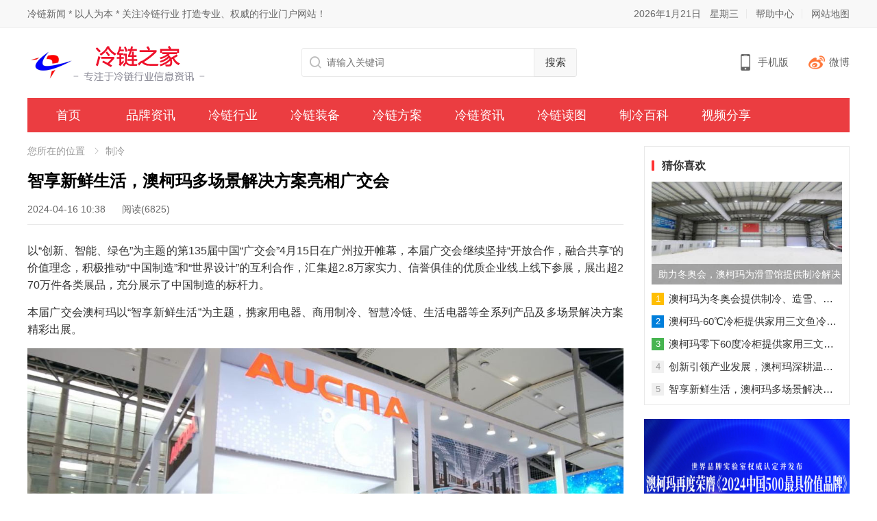

--- FILE ---
content_type: text/html; charset=utf-8
request_url: http://www.quanlenglian.cn/fangan/zl/2761.html
body_size: 6117
content:
<!DOCTYPE html>
<html lang="en">

<head>
    <meta charset="UTF-8">
    <meta http-equiv="X-UA-Compatible" content="IE=edge,chrome=1">
    <meta name="viewport" content="width=device-width, initial-scale=1.0">
    <title>智享新鲜生活，澳柯玛多场景解决方案亮相广交会_澳柯玛商用冷链</title>
    <meta name="keywords" content="" />
    <meta name="description" content="以&ldquo;创新、智能、绿色&rdquo;为主题的第135届中国&ldquo;广交会&rdquo;4月15日在广州拉开帷幕，本届广交会继续坚持&ldquo;开放合作，融合共享&rdquo;的价值理念，积极推动&ldquo;中国制造&rdquo;和&ldquo;世界设计&rdquo;的互利合作，汇集超2.8万家实力、信誉俱佳的优质企业线上线下参展，展出超270万件各类展品，充分展示了中国制造的标杆力" />
    <meta name="applicable-device" content="pc">
    <meta http-equiv="mobile-agent" content="format=xhtml;url=http://wap.quanlenglian.cn/fangan/zl/2761.html">
    <script type="text/javascript">
        if( /Android|webOS|iPhone|iPad|iPod|BlackBerry|IEMobile|Opera Mini/i.test(navigator.userAgent) ) {
            window.location = "http://wap.quanlenglian.cn/fangan/zl/2761.html";
        }
    </script>
    <link type="text/css" href="/libs/css/base.css?ver=1.3" rel="stylesheet" />
    <link type="text/css" href="/libs/font/remixicon.css?ver=1.3" rel="stylesheet" />
    <link type="text/css" href="/v1/css/swiper-bundle.min.css?ver=1.3" rel="stylesheet" />
    <link type="text/css" href="/v1/css/pc.css?ver=1.3" rel="stylesheet" />
    <script src="/libs/js/jquery.js?ver=1.3"></script>
    <script src="/v1/js/pc.js?ver=1.3"></script>
</head>

<body>
    <div class="top_bar">
    <div class="main">
        <div class="fl top_zz c6">
            冷链新闻 * 以人为本 * 关注冷链行业 打造专业、权威的行业门户网站！        </div>
        <div>
            <ul class="top_right">
                <li style="border-right: none;padding-right: 0;margin-right: 9px;">
                    <script>var d = new Date(); var date = d.getFullYear() + "年" + (d.getMonth() + 1) + "月" + d.getDate() + "日"; document.write(date);</script>
                </li>
                <li>
                    <script>var str = "星期" + "日一二三四五六".charAt(new Date().getDay()); document.write(str);</script>
                </li>
                <li class="">
                    <a href="/help/1.html" target="_blank">帮助中心</a>
                </li>
                <li class=" ">
                    <a href="/map.html" target="_blank">网站地图</a>
                </li>
            </ul>
        </div>
    </div>
</div>
<div class="main">
    <div class="logo fl mt10 mb10">
        <a href="/" rel="home"> <img src="/file/core/2202/62177d7aad796.png" alt="澳柯玛商用冷链"> </a>
    </div>
    <div class="top_search fl">
        <form method="get" action="/search.html">
            <input type="search" name="value" class="input" placeholder="请输入关键词" autocomplete="off">
            <button type="submit" class="submit">搜索</button>
        </form>
    </div>
    <div class="top_icons">
        <span class="mobile tooltip"> <span>手机版</span>
            <div class="bottom-space">
                <div class="bottom"> <img src="/file/core/2202/62178680574ed.png" alt="手机扫一扫打开网站">
                    <h3>扫一扫打开手机网站</h3>
                    <i></i>
                </div>
            </div>
        </span>
        <span class="weibo"> <a href="https://weibo.com/eaucma" target="_blank" rel="nofollow">微博</a> </span>
    </div>
</div>
<div class="main clear">
    <div class="xnav">
        <ul>
            <li>
                <a href="/" >首页</a>
            </li>
                        <li>
                <a href="/pinpai/" >品牌资讯</a>
                            </li>
                        <li>
                <a href="/hangye/" >冷链行业</a>
                                <ul>
                                        <li class="navbar-item">
                        <a href="/hangye/qiye/">商用冷链</a>
                    </li>
                                        <li class="navbar-item">
                        <a href="/hangye/zhihui/">智慧冷链</a>
                    </li>
                                        <li class="navbar-item">
                        <a href="/hangye/yimiao/">医用冷链</a>
                    </li>
                                        <li class="navbar-item">
                        <a href="/hangye/yunshu/">冷链运输</a>
                    </li>
                                        <li class="navbar-item">
                        <a href="/hangye/wuliu/">冷链物流</a>
                    </li>
                                    </ul>
                            </li>
                        <li>
                <a href="/cp/" >冷链装备</a>
                                <ul>
                                        <li class="navbar-item">
                        <a href="/cp/jylg/">冷柜/冰柜</a>
                    </li>
                                        <li class="navbar-item">
                        <a href="/cp/bx/">冰箱</a>
                    </li>
                                        <li class="navbar-item">
                        <a href="/cp/scp/">冷藏柜</a>
                    </li>
                                        <li class="navbar-item">
                        <a href="/cp/yp/">饮料柜</a>
                    </li>
                                        <li class="navbar-item">
                        <a href="/cp/sd/">速冻冷柜</a>
                    </li>
                                        <li class="navbar-item">
                        <a href="/cp/chufanglinggui/">厨房冷柜</a>
                    </li>
                                        <li class="navbar-item">
                        <a href="/cp/diwenlenggui/">超低温冷柜</a>
                    </li>
                                        <li class="navbar-item">
                        <a href="/cp/ncp/">果蔬保鲜柜</a>
                    </li>
                                        <li class="navbar-item">
                        <a href="/cp/rzp/">乳制品冷链</a>
                    </li>
                                        <li class="navbar-item">
                        <a href="/cp/qt/">其他产品</a>
                    </li>
                                    </ul>
                            </li>
                        <li>
                <a href="/fangan/" >冷链方案</a>
                                <ul>
                                        <li class="navbar-item">
                        <a href="/fangan/zl/">制冷</a>
                    </li>
                                        <li class="navbar-item">
                        <a href="/fangan/llfa/">医疗</a>
                    </li>
                                        <li class="navbar-item">
                        <a href="/fangan/lk/">冷库</a>
                    </li>
                                        <li class="navbar-item">
                        <a href="/fangan/szhfa/">场景方案</a>
                    </li>
                                        <li class="navbar-item">
                        <a href="/fangan/llys/">运输</a>
                    </li>
                                    </ul>
                            </li>
                        <li>
                <a href="/new/" >冷链资讯</a>
                                <ul>
                                        <li class="navbar-item">
                        <a href="/new/xinwen/">冷链新闻</a>
                    </li>
                                        <li class="navbar-item">
                        <a href="/new/qita/">相关资讯</a>
                    </li>
                                        <li class="navbar-item">
                        <a href="/new/ssdt/">实时动态</a>
                    </li>
                                    </ul>
                            </li>
                        <li>
                <a href="/photos/" >冷链读图</a>
                            </li>
                        <li>
                <a href="/zlbk/" >制冷百科</a>
                            </li>
                        <li>
                <a href="/video/" >视频分享</a>
                            </li>
                    </ul>
    </div>
</div>
    <div class="h20"></div>

    <div class="main ov">
        <div class="w870 fl mr30">
            <div class="weizhi pro">
                <span class="zcb"> <span>您所在的位置</span> <a href="/fangan/zl/">制冷</a> </span>
            </div>
            <div class="post mt20">
                <div class="tops">
                    <div class="title">
                        智享新鲜生活，澳柯玛多场景解决方案亮相广交会                    </div>
                    <div class="c6">
                        <span class="mr20">2024-04-16 10:38</span>
                        <span class="entry-views">阅读(6825)</span>
                    </div>
                </div>
                <div class="content">
                    <p>以<span lang="EN-US">&ldquo;</span>创新、智能、绿色<span lang="EN-US">&rdquo;</span>为主题的第<span lang="EN-US">135</span>届中国&ldquo;广交会&rdquo;<span lang="EN-US">4</span>月<span lang="EN-US">15</span>日在广州拉开帷幕，本届广交会继续坚持&ldquo;开放合作，融合共享&rdquo;的价值理念，积极推动&ldquo;中国制造&rdquo;和&ldquo;世界设计&rdquo;的互利合作，汇集超<span lang="EN-US">2.8</span>万家实力、信誉俱佳的优质企业线上线下参展，展出超<span lang="EN-US">270</span>万件各类展品，充分展示了中国制造的标杆力。</p>
<p>本届广交会澳柯玛以&ldquo;智享新鲜生活&rdquo;为主题，携家用电器、商用制冷、智慧冷链、生活电器等全系列产品及多场景解决方案精彩出展。</p>
<p><img src="/file/editor/2404/661f6de93119b.jpg" alt="" /></p>
<p>多场景解决方案及智能高端新品集中亮相</p>
<p>本届展会，澳柯玛玲珑高端套系再次亮相。该套系涵盖了衣物洗护、家庭保鲜、智慧厨房、空气换新等多场景的高端家电产品。以原创数字科技、智慧随心掌控、高端智感体验，为用户打造个性的高端生活方式，为全球用户展现了高端智慧生活场景。</p>
<p>空气换新解决方案方面，除了系列产品展示，首次展出了空气源热泵采暖机组，采用空气源热泵技术，可代替燃煤、锅炉等传统取暖方案，聚焦舒适采暖、节能环保的差异化优势，为家庭提供整体化的冷暖方案，引领减碳目标下的采暖方式新变革。</p>
<p>智慧厨房应用场景方面，微蒸烤炸四合一微蒸烤箱，<span lang="EN-US">AI</span>智能大容量洗碗机等新品得到了海内外用户的关注，现场通过丰富的美食制作活动，给用户带来了全新生活体验。</p>
<p>作为智能零售领域的引领者，澳柯玛本次推出了包括智能零售柜（<span lang="EN-US">HF-550V</span>），<span lang="EN-US">SC-760</span>（智慧屏），<span lang="EN-US">SD-416VAG</span>智能售卖柜等核心产品为代表的智慧零售解决方案。智能零售柜通过<span lang="EN-US">AI</span>图像识别技术，商品识别准确率提高到<span lang="EN-US">99.8%</span>以上，致力于为传统零售产业进行数字化升级。</p>
<p>以家用<span lang="EN-US">-60</span>℃低温冷柜等为代表的家庭低温保鲜解决方案受青睐。这款低温冷柜采用<span lang="EN-US">-60</span>℃细胞级养鲜技术，冷冻能力达到了常规冷柜的<span lang="EN-US">6</span>倍。大大满足了家庭、高档餐厅、料理店等场景对三文鱼、金枪鱼等高端食材的保存需求，展会现场得到了众多用户的咨询。</p>
<p>坚持创新、智能、绿色，满足海外用户当地化需求</p>
<p>澳柯玛一直根据海外用户当地化习惯和需求开发产品，近年来公司加大了对海外产品企划重视程度，力争以消费者使用角度出发规划和开发新产品。本次展会上针对北美等市场设计的<span lang="EN-US">TMF</span>系列风冷冰箱、针对东亚市场开发的立式小冷柜，行业首创二段式立式冷冻展示柜，不仅展示视野最大化，还增加了温度自适应智能变频除霜技术，针对俄罗斯乌兹等市场的超大风量空调，满足了当地用户大容量、精准保鲜需求，受到了当地客户的喜爱。</p>
<p>澳柯玛潜心研究全球各地用户的不同使用习惯，并据此积极构建研发、制造、营销三位一体的运营体系，实现了对用户需求的精准把握，从而获得了众多海外客户的关注和青睐，实现了收入和效益的双双提升。</p>
<p><span lang="EN-US"><img src="/file/editor/2404/661f6df9df43a.jpg" alt="" /></span></p>
<p>坚持走出去战略，布局海外本地化营销</p>
<p>本届广交会是今年海外客户又一次的高效集中交流盛会，澳柯玛展厅迎来众多国内外新老客户，并达成了多项合作意向。澳柯玛将继续坚持&ldquo;走出去<span lang="EN-US">&rdquo;</span>战略，不断深化海外自主品牌的推广，攻坚家商用大客户、加快海外发展产业布局，逆势而上在东南亚、非洲、南美、中东等市场积极布局海外工厂、贸易公司、联络处。</p>
<p><span lang="EN-US">&nbsp;</span></p>                </div>
                            </div>
            <div class="mt30 like">
                <h3>相关内容</h3>
                <div class="ov">
                                        <div class="small hentry">
                        <div>
                            <h2 class="title">
                                <a href="/fangan/zl/2803.html">创新引领产业发展，澳柯玛深耕温度新科技</a>
                            </h2>
                        </div>
                    </div>
                                        <div class="small hentry">
                        <div>
                            <h2 class="title">
                                <a href="/fangan/zl/2761.html">智享新鲜生活，澳柯玛多场景解决方案亮相广交会</a>
                            </h2>
                        </div>
                    </div>
                                        <div class="small hentry">
                        <div>
                            <h2 class="title">
                                <a href="/fangan/zl/2594.html">澳柯玛-60℃冷柜提供家用三文鱼冷冻解决方案</a>
                            </h2>
                        </div>
                    </div>
                                        <div class="small hentry">
                        <div>
                            <h2 class="title">
                                <a href="/fangan/zl/2581.html">澳柯玛零下60度冷柜提供家用三文鱼冷冻解决方案</a>
                            </h2>
                        </div>
                    </div>
                                        <div class="small hentry">
                        <div>
                            <h2 class="title">
                                <a href="/fangan/zl/2459.html">澳柯玛为冬奥会提供制冷、造雪、冷疗方案</a>
                            </h2>
                        </div>
                    </div>
                                        <div class="small hentry">
                        <div>
                            <h2 class="title">
                                <a href="/fangan/zl/2458.html">助力冬奥会，澳柯玛为滑雪馆提供制冷解决方案</a>
                            </h2>
                        </div>
                    </div>
                                    </div>
            </div>
        </div>

        <div class="fl w300 ov">
            <div class="right">
                <h2 class="title"><span>猜你喜欢</span></h2>
                <ul>
                                        <li class="mb10">
                        <a href="/fangan/zl/2458.html" target="_blank">
                            <div class="pro ov">
                                <img width="280" height="150" src="http://www.quanlenglian.cn/file/art/2202/6219d8499c671.jpg" class="block" alt="助力冬奥会，澳柯玛为滑雪馆提供制冷解决方案">
                                <div class="entry-wrap" style="display: block;">
                                    <a href="/fangan/zl/2458.html" class="ff pl10 pr10">助力冬奥会，澳柯玛为滑雪馆提供制冷解决方案</a>
                                </div>
                            </div>
                        </a>
                    </li>
                                                                                                                                                                                    <li class="num">
                        <span>1</span>
                        <a href="/fangan/zl/2459.html" target="_blank" class="qktoutiaob">澳柯玛为冬奥会提供制冷、造雪、冷疗方案</a>
                    </li>
                                                            <li class="num">
                        <span>2</span>
                        <a href="/fangan/zl/2594.html" target="_blank" class="qktoutiaob">澳柯玛-60℃冷柜提供家用三文鱼冷冻解决方案</a>
                    </li>
                                                            <li class="num">
                        <span>3</span>
                        <a href="/fangan/zl/2581.html" target="_blank" class="qktoutiaob">澳柯玛零下60度冷柜提供家用三文鱼冷冻解决方案</a>
                    </li>
                                                            <li class="num">
                        <span>4</span>
                        <a href="/fangan/zl/2803.html" target="_blank" class="qktoutiaob">创新引领产业发展，澳柯玛深耕温度新科技</a>
                    </li>
                                                            <li class="num">
                        <span>5</span>
                        <a href="/fangan/zl/2761.html" target="_blank" class="qktoutiaob">智享新鲜生活，澳柯玛多场景解决方案亮相广交会</a>
                    </li>
                                                        </ul>
            </div>
            <div class="mb20">
                <a href="http://www.quanlenglian.cn/new/qita/2777.html" target="_blank">
                    <img src="/file/editor/2407/668366fb16cea.jpg" width="100%">
                </a>
            </div>
            <div class="right">
                <h2 class="title"><span>热门推荐</span></h2>
                <ul>
                                        <li class="mb10">
                        <a href="/new/qita/2690.html" target="_blank">
                            <div class="pro ov">
                                <img width="280" height="150" src="http://www.quanlenglian.cn/file/editor/2307/64ae5e702e63a.jpg" class="block" alt="玲珑套系进万家，好品山东澳柯玛第五季启动">
                                <div class="entry-wrap" style="display: block;">
                                    <a href="/new/qita/2690.html" class="ff pl10 pr10">玲珑套系进万家，好品山东澳柯玛第五季启动</a>
                                </div>
                            </div>
                        </a>
                    </li>
                                                                                                                                                                                                                                                                                        <li class="num">
                        <span>1</span>
                        <a href="/new/xinwen/2427.html" target="_blank" class="qktoutiaob">澳柯玛商用电器荣膺&ldquo;山东省服务型制造示范企业&rdquo;</a>
                    </li>
                                                            <li class="num">
                        <span>2</span>
                        <a href="/cp/qt/s2674.html" target="_blank" class="qktoutiaob">AWE2023亮点抢先看：澳柯玛&ldquo;玲珑&rdquo;高端空调</a>
                    </li>
                                                            <li class="num">
                        <span>3</span>
                        <a href="/new/qita/2465.html" target="_blank" class="qktoutiaob">春节不打烊，澳柯玛官方旗舰店送福利</a>
                    </li>
                                                            <li class="num">
                        <span>4</span>
                        <a href="/new/qita/2705.html" target="_blank" class="qktoutiaob">2023&ldquo;青岛品牌日&rdquo;启幕，澳柯玛等品牌首秀</a>
                    </li>
                                                            <li class="num">
                        <span>5</span>
                        <a href="/video/v2685.html" target="_blank" class="qktoutiaob">澳柯玛BCD616四季鲜储冰箱，MAP抗氧锁鲜~畅享新鲜每一天~让世界新鲜如初</a>
                    </li>
                                                            <li class="num">
                        <span>6</span>
                        <a href="/cp/bx/2479.html" target="_blank" class="qktoutiaob">蛋蛋推荐的这款澳柯玛冰箱有何与众不同？</a>
                    </li>
                                                            <li class="num">
                        <span>7</span>
                        <a href="/new/qita/2717.html" target="_blank" class="qktoutiaob">澳柯玛荣登&ldquo;2023年亚洲品牌500强&rdquo;</a>
                    </li>
                                                            <li class="num">
                        <span>8</span>
                        <a href="/pinpai/2859.html" target="_blank" class="qktoutiaob">&ldquo;同新向前，智净非凡&rdquo;澳柯玛2025生活电器新品发布</a>
                    </li>
                                                            <li class="num">
                        <span>9</span>
                        <a href="/cp/bx/2564.html" target="_blank" class="qktoutiaob">躲过酷暑煎熬，澳柯玛冰箱陪你清凉一夏</a>
                    </li>
                                                            <li class="num">
                        <span>10</span>
                        <a href="/cp/scp/s2453.html" target="_blank" class="qktoutiaob">2021冷藏展示柜口碑发布，澳柯玛企业美誉度第一</a>
                    </li>
                                                        </ul>
            </div>
        </div>
    </div>

    <div class="main foot">
    <div class="tc">
        <ul>
                        <li><a href="/cp/jylg/" target="_blank">冷柜/冰柜</a> </li>
                        <li><a href="/hangye/wuliu/" target="_blank">冷链物流</a> </li>
                        <li><a href="/hangye/yimiao/" target="_blank">医用冷链</a> </li>
                        <li><a href="/hangye/" target="_blank">冷链行业</a> </li>
                        <li><a href="/fangan/szhfa/" target="_blank">场景方案</a> </li>
                        <li><a href="/cp/qt/" target="_blank">其他产品</a> </li>
                        <li><a href="/hangye/zhihui/" target="_blank">智慧冷链</a> </li>
                        <li><a href="/hangye/yunshu/" target="_blank">冷链运输</a> </li>
                    </ul>
    </div>
    <div class="tc mt15 c6">Copyright © 2026 澳柯玛商用冷链 版权所有 Rights Reserved. <a href="https://beian.miit.gov.cn">鲁ICP备2023019908号-1</a></div>
</div>
<div class="hide">
<script>
var _hmt = _hmt || [];
(function() {
  var hm = document.createElement("script");
  hm.src = "https://hm.baidu.com/hm.js?7aed09c8cd8bd6df78f3ee1a2fe88dfe";
  var s = document.getElementsByTagName("script")[0]; 
  s.parentNode.insertBefore(hm, s);
})();
</script>

</div>
</body>

</html>

--- FILE ---
content_type: text/css
request_url: http://www.quanlenglian.cn/libs/css/base.css?ver=1.3
body_size: 3495
content:
body,html{font-family:Helvetica,STHeiti,Microsoft YaHei,Verdana,Arial,Tahoma,sans-serif;margin:0;padding:0;border:0;background:#f8f8f8;font-size:14px}
a,abbr,acronym,address,applet,article,aside,audio,b,big,blockquote,canvas,caption,center,cite,code,dd,del,details,dfn,div,dl,dt,em,embed,fieldset,figcaption,figure,footer,form,h1,h2,h3,h4,h5,h6,header,hgroup,i,iframe,img,ins,kbd,label,legend,li,mark,menu,nav,object,ol,output,p,pre,q,ruby,s,samp,section,small,span,strike,strong,sub,summary,sup,table,tbody,td,tfoot,th,thead,time,tr,tt,u,ul,var,video{margin:0;padding:0;border:0;font:inherit;font-size:100%;vertical-align:baseline}
html{line-height:1}
ol,ul{list-style:none}
table{border-collapse:collapse;border-spacing:0}
caption,td,th{font-weight:400;vertical-align:middle}
blockquote,q{quotes:none}
blockquote:after,blockquote:before,q:after,q:before{content:"";content:none}
a img{border:none}
a{color:#333;text-decoration:none}
button, input, select, textarea {outline: 0;vertical-align: middle;font-size: inherit;font-family: inherit;}
h1,h2,h3,h4,h5,h6{font-style:normal}
p{line-height:20px}
.cursor{cursor:pointer}
.clearfix::after,.clearfix::before{content:"";display:block}
.clearfix::after{clear:both}
.clearfix{zoom:1}
.both{clear:both}
.line1{overflow:hidden;white-space:nowrap;text-overflow:ellipsis}
.line{overflow:hidden;text-overflow:ellipsis;display:-webkit-box;-webkit-box-orient:vertical;}
.line2{-webkit-line-clamp:2}
.line3{-webkit-line-clamp:3}
.line4{-webkit-line-clamp:4}
.line5{-webkit-line-clamp:5}
.fl{float:left}
.fr{float:right}
.pro{position:relative}
.abs{position:absolute}
.pfixed{position:fixed}
.ov{overflow:hidden}
.show{display:block}
.hide{display:none}
.block{display:block}
.iblock{display:inline-block}
.tc{text-align:center}
.tl{text-align:left}
.tr{text-align:right}
.line-t{text-decoration:line-through}
.line-u{text-decoration:underline}
.vem{vertical-align:middle}
.vet{vertical-align:top}
.c-box{position:fixed;top:25%;max-width:750px;width:100%;height:100%;background:rgba(0,0,0,.7);z-index:10000;left:0}
.foot-1{position:fixed;background:#fff;width:100%;max-width:750px;margin:0 auto;left:0;right:0;bottom:0;z-index:9999;-webkit-overflow-scrolling:touch}
.foot-2{position:fixed;width:100%;max-width:750px;margin:0 auto;left:0;right:0;bottom:0;z-index:9999;-webkit-overflow-scrolling:touch}
.mauto{margin:0 auto}
.hauto{height:auto}
.bn{border:none}
.bo0{border:0}
.w1200{width:1200px}
.w1100{width:1100px}
.w1000{width:1000px}
.w900{width:900px}
.w800{width:800px}
.w750{max-width:750px;min-width:320px;height:100%;margin:0 auto}
.w700{width:700px}
.w640{width:640px}
.w600{width:600px}
.w500{width:500px}
.w450{width:450px}
.w400{width:400px}
.w350{width:350px}
.w300{width:300px}
.w250{width:250px}
.w200{width:200px}
.w180{width:180px}
.w170{width:170px}
.w160{width:160px}
.w150{width:150px}
.w140{width:140px}
.w130{width:130px}
.w120{width:120px}
.w128{width:128px}
.w110{width:110px}
.w100{width:100px}
.w96{width:96px}
.w90{width:90px}
.w80{width:80px}
.w70{width:70px}
.w60{width:60px}
.w64{width:64px}
.w55{width:55px}
.w50{width:50px}
.w48{width:48px}
.w40{width:40px}
.w35{width:35px}
.w32{width:32px}
.w30{width:30px}
.w24{width:24px}
.w20{width:20px}
.w16{width:16px}
.wb5{width:5%}
.wb8{width:8%}
.wb10{width:10%}
.wb15{width:15%}
.wb20{width:20%}
.wb25{width:25%}
.wb30{width:30%}
.wb32{width:32%}
.wb33{width:33.33333%}
.wb40{width:40%}
.wb45{width:45%}
.wb48{width:48%}
.wb50{width:50%}
.wb60{width:60%}
.wb65{width:65%}
.wb70{width:70%}
.wb80{width:80%}
.wb90{width:90%}
.wb92{width:92%}
.wb94{width:94%}
.wb96{width:96%}
.wb98{width:98%}
.wb100{width:100%}
.h2{height:2px}
.h5{height:5px}
.h8{height:8px}
.h10{height:10px}
.h16{height:16px}
.h20{height:20px}
.h24{height:24px}
.h30{height:30px}
.h32{height:32px}
.h35{height:35px}
.h40{height:40px}
.h45{height:45px}
.h48{height:48px}
.h50{height:50px}
.h55{height:55px}
.h60{height:60px}
.h64{height:64px}
.h70{height:70px}
.h80{height:80px}
.h90{height:90px}
.h96{height:96px}
.h100{height:100px}
.h200{height:200px}
.hvh{min-height:100vh}
.hx100{min-height:100px}
.hx90{min-height:90px}
.hx80{min-height:80px}
.hx70{min-height:70px}
.hx60{min-height:60px}
.hx55{min-height:55px}
.hx50{min-height:50px}
.hx45{min-height:45px}
.hx40{min-height:40px}
.hx35{min-height:35px}
.hx30{min-height:30px}
.hx25{min-height:25px}
.hx20{min-height:20px}
.lh50 p{line-height:50px}
.lh45 p{line-height:45px}
.lh40 p{line-height:40px}
.lh35 p{line-height:35px}
.lh30 p{line-height:30px}
.lh25 p{line-height:25px}
.lh20 p{line-height:20px}
.mw16{min-width:16px;min-height:16px}
.mw24{min-width:24px;min-height:24px}
.mw32{min-width:32px;min-height:32px}
.mw40{min-width:40px;min-height:40px}
.mw48{min-width:48px;min-height:48px}
.mw50{min-width:50px;min-height:50px}
.mw64{min-width:64px;min-height:64px}
.mw80{min-width:80px;min-height:80px}
.mw96{min-width:96px;min-height:96px}
.mw100{min-width:100px;min-height:100px}
.m0{margin:0}
.m2{margin:2px}
.m3{margin:3px}
.m4{margin:4px}
.m5{margin:5px}
.m6{margin:6px}
.m7{margin:7px}
.m8{margin:8px}
.m9{margin:9px}
.m10{margin:10px}
.m12{margin:12px}
.m15{margin:15px}
.m18{margin:18px}
.m20{margin:20px}
.m25{margin:25px}
.m30{margin:30px}
.mt0{margin-top:0}
.mt2{margin-top:2px}
.mt3{margin-top:3px}
.mt4{margin-top:4px}
.mt5{margin-top:5px}
.mt6{margin-top:6px}
.mt8{margin-top:8px}
.mt10{margin-top:10px}
.mt12{margin-top:12px}
.mt15{margin-top:15px}
.mt18{margin-top:18px}
.mt20{margin-top:20px}
.mt25{margin-top:25px}
.mt30{margin-top:30px}
.mt35{margin-top:35px}
.mt40{margin-top:40px}
.mt45{margin-top:45px}
.mt50{margin-top:50px}
.mt55{margin-top:55px}
.mt60{margin-top:60px}
.mt70{margin-top:70px}
.mt80{margin-top:80px}
.mt90{margin-top:90px}
.mt100{margin-top:100px}
.mb0{margin-bottom:0}
.mb2{margin-bottom:2px}
.mb3{margin-bottom:3px}
.mb4{margin-bottom:4px}
.mb5{margin-bottom:5px}
.mb6{margin-bottom:6px}
.mb8{margin-bottom:8px}
.mb10{margin-bottom:10px}
.mb12{margin-bottom:12px}
.mb15{margin-bottom:15px}
.mb18{margin-bottom:18px}
.mb20{margin-bottom:20px}
.mb25{margin-bottom:25px}
.mb30{margin-bottom:30px}
.mb40{margin-bottom:40px}
.mb50{margin-bottom:50px}
.mb60{margin-bottom:60px}
.mb70{margin-bottom:70px}
.mb80{margin-bottom:80px}
.mb90{margin-bottom:90px}
.mb100{margin-bottom:100px}
.ml0{margin-left:0}
.ml2{margin-left:2px}
.ml3{margin-left:3px}
.ml4{margin-left:4px}
.ml5{margin-left:5px}
.ml6{margin-left:6px}
.ml8{margin-left:8px}
.ml10{margin-left:10px}
.ml12{margin-left:12px}
.ml15{margin-left:15px}
.ml18{margin-left:18px}
.ml20{margin-left:20px}
.ml25{margin-left:25px}
.ml30{margin-left:30px}
.ml40{margin-left:40px}
.ml50{margin-left:50px}
.ml60{margin-left:60px}
.ml70{margin-left:70px}
.ml80{margin-left:80px}
.ml90{margin-left:90px}
.ml100{margin-left:100px}
.mr0{margin-right:0}
.mr2{margin-right:2px}
.mr3{margin-right:3px}
.mr4{margin-right:4px}
.mr5{margin-right:5px}
.mr6{margin-right:6px}
.mr8{margin-right:8px}
.mr10{margin-right:10px}
.mr12{margin-right:12px}
.mr15{margin-right:15px}
.mr18{margin-right:18px}
.mr20{margin-right:20px}
.mr25{margin-right:25px}
.mr30{margin-right:30px}
.mr40{margin-right:40px}
.mr50{margin-right:50px}
.mr60{margin-right:60px}
.mr70{margin-right:70px}
.mr80{margin-right:80px}
.mr90{margin-right:90px}
.mr100{margin-right:100px}
.pd2{padding:2px}
.pd3{padding:3px}
.pd4{padding:4px}
.pd5{padding:5px}
.pd6{padding:6px}
.pd8{padding:8px}
.pd10{padding:10px}
.pd12{padding:12px}
.pd13{padding:13px}
.pd15{padding:15px}
.pd18{padding:18px}
.pd20{padding:20px}
.pd25{padding:25px}
.pd30{padding:30px}
.pd40{padding:40px}
.pd50{padding:50px}
.pt2{padding-top:2px}
.pt3{padding-top:3px}
.pt4{padding-top:4px}
.pt5{padding-top:5px}
.pt6{padding-top:6px}
.pt8{padding-top:8px}
.pt10{padding-top:10px}
.pt12{padding-top:12px}
.pt15{padding-top:15px}
.pt18{padding-top:18px}
.pt20{padding-top:20px}
.pt25{padding-top:25px}
.pt30{padding-top:30px}
.pt40{padding-top:40px}
.pt50{padding-top:50px}
.pb2{padding-bottom:2px}
.pb3{padding-bottom:3px}
.pb4{padding-bottom:4px}
.pb5{padding-bottom:5px}
.pb6{padding-bottom:6px}
.pb8{padding-bottom:8px}
.pb10{padding-bottom:10px}
.pb12{padding-bottom:12px}
.pb15{padding-bottom:15px}
.pb18{padding-bottom:18px}
.pb20{padding-bottom:20px}
.pb25{padding-bottom:25px}
.pb30{padding-bottom:30px}
.pb40{padding-bottom:40px}
.pb50{padding-bottom:50px}
.pl2{padding-left:2px}
.pl3{padding-left:3px}
.pl4{padding-left:4px}
.pl5{padding-left:5px}
.pl6{padding-left:6px}
.pl8{padding-left:8px}
.pl10{padding-left:10px}
.pl12{padding-left:12px}
.pl15{padding-left:15px}
.pl18{padding-left:18px}
.pl20{padding-left:20px}
.pl25{padding-left:25px}
.pl30{padding-left:30px}
.pl40{padding-left:40px}
.pl50{padding-left:50px}
.pr2{padding-right:2px}
.pr3{padding-right:3px}
.pr4{padding-right:4px}
.pr5{padding-right:5px}
.pr6{padding-right:6px}
.pr8{padding-right:8px}
.pr10{padding-right:10px}
.pr12{padding-right:12px}
.pr15{padding-right:15px}
.pr18{padding-right:18px}
.pr20{padding-right:20px}
.pr25{padding-right:25px}
.pr30{padding-right:30px}
.pr40{padding-right:40px}
.pr50{padding-right:50px}
.pd0{padding:0}
.pl0{padding-left:0}
.pr0{padding-right:0}
.pt0{padding-top:0}
.pb0{padding-bottom:0}
.fb{font-weight:700}
.fb600{font-weight:600}
.fb500{font-weight:500}
.fb400{font-weight:400}
.f10{font-size:10px}
.f11{font-size:11px}
.f12{font-size:12px}
.f13{font-size:13px}
.f14{font-size:14px}
.f15{font-size:15px}
.f16{font-size:16px}
.f17{font-size:17px}
.f18{font-size:18px}
.f19{font-size:19px}
.f20{font-size:20px}
.f21{font-size:21px}
.f22{font-size:22px}
.f23{font-size:23px}
.f24{font-size:24px}
.f25{font-size:25px}
.f26{font-size:26px}
.f27{font-size:27px}
.f28{font-size:28px}
.f29{font-size:29px}
.f30{font-size:30px}
.f40{font-size:40px}
.f50{font-size:50px}
.f60{font-size:60px}
.f70{font-size:70px}
.f80{font-size:80px}
.f90{font-size:90px}
.f100{font-size:100px}
.le1{letter-spacing:1px}
.le2{letter-spacing:2px}
.le3{letter-spacing:3px}
.le4{letter-spacing:4px}
.le5{letter-spacing:5px}
.cc{color:#ccc}
.c0{color:#000}
.c2{color:#222}
.c3{color:#333}
.c5{color:#555}
.c6{color:#666}
.c9{color:#999}
.ce{color:#eee}
.ff{color:#fff}
.f2{color:#f2f2f2}
.f4{color:#f4f4f4}
.f6{color:#f6f6f6}
.f8{color:#f8f8f8}
.cp1{color:#1989fa}
.cp2{color:#409eff}
.cp3{color:#2d8cf0}
.cp4{color:#00bcd4}
.cp5{color:#039be5}
.cs1{color:#07c160}
.cs2{color:#67c23a}
.cs3{color:#19be6b}
.cs4{color:#009688}
.cs5{color:#4bd252}
.cd1{color:#ee0a24}
.cd2{color:#f56c6c}
.cd3{color:#ed4014}
.cd4{color:#dd191b}
.cd5{color:#f8444f}
.cw1{color:#ff976a}
.cw2{color:#e6a23c}
.cw3{color:#f90}
.cw4{color:#ffb300}
.cw5{color:#f39c12}
.cz1{color:#17233d}
.cz2{color:#515a6e}
.cz3{color:#808695}
.cz4{color:#c5c8ce}
.cz5{color:#303133}
.bp1{background-color:#1989fa}
.bp2{background-color:#409eff}
.bp3{background-color:#2d8cf0}
.bp4{background-color:#00bbd4}
.bp5{background-color:#039be5}
.bs1{background-color:#07c160}
.bs2{background-color:#67c23a}
.bs3{background-color:#19be6b}
.bs4{background-color:#009688}
.bs5{background-color:#4bd252}
.bd1{background-color:#ee0a24}
.bd2{background-color:#f56c6c}
.bd3{background-color:#ed4014}
.bd4{background-color:#dd191b}
.bd5{background-color:#f8444f}
.bw1{background-color:#ff976a}
.bw2{background-color:#e6a23c}
.bw3{background-color:#f90}
.bw4{background-color:#ffb300}
.bw5{background-color:#f39c12}
.bz1{background-color:#17233d}
.bz2{background-color:#515a6e}
.bz3{background-color:#808695}
.bz4{background-color:#c5c8ce}
.bz5{background-color:#303133}
.bff{background-color:#fff}
.bf4{background-color:#f4f4f4}
.oy2{background-color:rgba(0,0,0,.2)}
.oy5{background-color:rgba(0,0,0,.5)}
.oy7{background-color:rgba(0,0,0,.7)}
.top0{top:0}
.bottom0{bottom:0}
.left0{left:0}
.right0{right:0}
.flex{display:flex;flex-direction:row;align-items:center}
.flex-col{display:flex;flex-direction:column}
.flex-wrap{flex-wrap:wrap}
.flex-nowrap{flex-wrap:nowrap}
.col-center{align-items:center}
.col-top{align-items:flex-start}
.col-bottom{align-items:flex-end}
.row-center{justify-content:center}
.row-left{justify-content:flex-start}
.row-right{justify-content:flex-end}
.row-between{justify-content:space-between}
.row-around{justify-content:space-around}
.flex1{flex:1}
.flex2{flex:2}
.flex3{flex:3}
.flexnone{flex:none}


--- FILE ---
content_type: text/css
request_url: http://www.quanlenglian.cn/v1/css/pc.css?ver=1.3
body_size: 3865
content:
body,html{background:#fff}
a:hover{color:#f33}
.btn,button,input[type=button],input[type=reset],input[type=submit]{border:none;padding:0 15px;white-space:nowrap;vertical-align:middle;cursor:pointer;color:#fff;font-size:1.1em;font-weight:400;height:42px;line-height:42px;-webkit-user-select:none;-moz-user-select:none;-ms-user-select:none;user-select:none;-webkit-appearance:none;-webkit-backface-visibility:hidden}
.clear::after,.clear::before{content:"";display:block}
.clear::after{clear:both}
.clear{zoom:1}
.clear{clear:both}
.main{position:relative;margin:0 auto;width:1200px}
.top_bar{background-color:#f8f8f8;border-bottom:1px solid #f0f0f0;height:40px}
.top_zz{line-height:40px}
.top_right{float:right;line-height:40px;color:#666;font-size:14px}
.top_right li{border-right:1px solid #e9e9e9;display:inline-block;list-style:none;margin-right:9px;padding-right:11px;line-height:1}
.top_right li:last-child{border-right:none;padding-right:0;margin-right:0}
.top_right a,.top_right a:visited{color:#666}
.top_right a:hover{color:#f33}
.logo{width:240px}
.top_search{background-color:#fff;border:1px solid #e9e9e9;line-height:1;width:400px;height:40px;position:absolute;top:29px;left:50%;margin-left:-200px;z-index:2;border-radius:3px;border-radius:3px}
.top_search:before{color:#bbb;font-family:remixicon;font-size:20px;content:"\F0D1";position:absolute;top:10px;left:9px}
.top_search .input{background:0 0;border:none;color:#333;font-size:14px;width:380px;height:40px;line-height:40px;padding:0 15px 0 28px;border-top-left-radius:3px;border-bottom-left-radius:3px;text-indent:8px}
.top_search .submit{border-left:none;color:#999;font-size:15px;font-weight:600;height:38px;line-height:1;outline:0;cursor:pointer;text-align:center;vertical-align:middle}
.top_search .submit{background-color:#f8f8f8;border-left:1px solid #e9e9e9;border-radius:0;box-shadow:none;color:#333;font-weight:400;width:62px;height:40px;line-height:40px;padding:0;position:absolute;top:0;right:0;text-align:center;-webkit-backface-visibility:hidden;border-top-right-radius:3px;border-bottom-right-radius:3px;box-shadow:0 1px 0 rgba(0,0,0,.03)}
.top_icons{position:absolute;top:0;right:0;line-height:100px}
.top_icons span{display:inline-block}
.top_icons span a,.top_icons span span{background-size:24px 24px;background-repeat:no-repeat;background-position:left center;color:#666;cursor:pointer;display:block;font-size:15px;padding-left:30px}
.top_icons .mobile span{background-image:url(/v1/img/mobile.png)}
.top_icons .tooltip{display:inline-block;position:relative;text-align:left;line-height:1.7}
.top_icons .bottom-space{padding-top:40px}
.top_icons .tooltip .bottom{min-width:200px;top:40px;left:50%;transform:translate(-50%,0);padding:10px;color:#444;background-color:#fff;font-weight:400;font-size:13px;border-radius:4px;position:absolute;z-index:99999999;box-sizing:border-box;box-shadow:0 1px 8px rgba(0,0,0,.3);visibility:hidden;opacity:0;transition:opacity .4s;text-align:center}
.top_icons .tooltip:hover .bottom{visibility:visible;opacity:1}
.top_icons .tooltip .bottom h3{color:#333;font-weight:400}
.top_icons .tooltip .bottom img{width:150px;height:150px}
.top_icons .tooltip .bottom i{position:absolute;bottom:100%;left:50%;margin-left:-12px;width:24px;height:12px;overflow:hidden}
.top_icons .tooltip .bottom i:after{content:'';position:absolute;width:12px;height:12px;left:50%;transform:translate(-50%,50%) rotate(45deg);background-color:#fff;box-shadow:0 1px 8px rgba(0,0,0,.3)}
.top_icons .weibo{margin-left:25px}
.top_icons .weibo a{background-image:url(/v1/img/weibo.png)}
.nav{background-color:#fff;border-top:#f33 2px solid;border-bottom:1px solid #e9e9e9;overflow:hidden}
.menu li{float:left;position:relative;line-height:48px;white-space:nowrap}
.menu li::after{background-color:#e9e9e9;content:" ";display:block;height:16px;width:1px;position:absolute;right:0;top:16px}
.menu li:last-child:after{content:none}
.menu li a{position:relative;padding:0 10px;color:#333;line-height:48px;font-size:16px;padding-left:17px;padding-right:17px}
.menu li a:hover{color:#f33}
.menu li :first-child a{margin-left:0}
.menu .active a{color:#f33}
.w380{width:380px}
.swiper{width:380px;height:250px}
.entry-header{background-color:rgba(0,0,0,.4);position:absolute;bottom:0;padding:10px 10px;width:100%}
.jp .jptj{width:185px;overflow:hidden;margin-top:10px;float:left}
.jp .jptj:nth-of-type(2n+1){margin-right:10px}
.jp .jptj a{color:#333}
.jp .jptj a:hover{color:#f30}
.jp .jptj img:hover{transform:scale(1.08);transition:.5s all}
.w450{width:468px}
.home_news ul li{list-style:none;margin:0 0 10px;padding-left:14px;position:relative;white-space:nowrap;text-overflow:ellipsis;overflow:hidden;word-break:break-all;letter-spacing:1px;line-height:25px;font-size:16px}
.home_news ul li:before{background-color:#ccc;border-radius:2px;content:" ";display:inline-block;width:4px;height:4px;position:absolute;left:0;top:11px}
.toutiao{width:100%;text-align:center;padding:10px 0;overflow:hidden;margin-bottom:10px}
.toutiao h2 a{font-size:18px;font-weight:700}
.toutiao span{width:100%;height:40px;line-height:20px;font-size:14px;color:#999;overflow:hidden;padding-left:10px}
.qktoutiaob{display:-webkit-box;-webkit-box-orient:vertical;-webkit-line-clamp:1;overflow:hidden;margin-bottom:10px}
.qktoutiaoc{display:-webkit-box;-webkit-box-orient:vertical;-webkit-line-clamp:2;overflow:hidden}
.w270{width:300px;overflow:hidden}
.tomr{border:1px solid #e9e9e9;margin-bottom:20px;padding:10px;padding-bottom:0}
.tomr .title{color:#333;font-size:16px;line-height:1;margin-bottom:15px;position:relative;font-weight:700;margin-top:10px}
.tomr .title:before{border-radius:1px;content:" ";display:block;width:4px;height:15px;position:absolute;top:0;left:0;background-color:#f33}
.tomr .title span{padding-left:15px;position:relative}
.rlist .post-list{font-size:15px;padding-left:25px;position:relative;margin-bottom:12px;list-style:none;line-height:1.45}
.rlist .post-list span{background-color:#f0f0f0;display:inline-block;font-size:13px;width:18px;height:18px;line-height:18px;color:#999;text-align:center;position:absolute;left:0;top:2px}
.rlist li.post-list:nth-of-type(2) span{background-color:#ffbe02;color:#fff}
.rlist li.post-list:nth-of-type(3) span{background-color:#007fdb;color:#fff}
.rlist li.post-list:nth-of-type(4) span{background-color:#46b450;color:#fff}
.rlist .entry-wrap{background-color:rgba(0,0,0,.3);display:none;position:absolute;bottom:0;left:0;font-size:14px;height:30px;line-height:30px;overflow:hidden;width:100%}
.rlist .tima img:hover{transform:scale(1.08);transition:.5s all}
.w370{width:386px}
.xlist{margin-right:21px;margin-bottom:20px}
.xlist:nth-of-type(3n){margin-right:0}
.xlist .heading{border-top:1px solid #e9e9e9;position:relative;margin-bottom:10px;padding:0}
.xlist .heading h3{font-size:20px;padding:9px 0 0;position:relative;display:inline-block;border-top:3px solid;margin-top:-1px;border-top-color:#f33;font-weight:600}
.xlist .tjm .jptz{width:188px;overflow:hidden;margin-top:10px;float:left}
.xlist .tjm .jptz:nth-of-type(2n+1){margin-right:10px}
.xlist .tjm .jptz a{color:#333}
.xlist .tjm .jptz a:hover{color:#f30}
.xlist .tjm .jptz img:hover{transform:scale(1.08);transition:.5s all}
.xlist .post-small{position:relative;margin-bottom:8px;padding-left:14px}
.xlist .post-small:before{background-color:#ccc;border-radius:2px;content:" ";display:inline-block;width:4px;height:4px;position:absolute;left:0;top:9px}
.xlist .hentry:nth-of-type(3):before{top:10px}
.xlist .post-small .entry-title{font-size:15px;font-weight:400;margin-bottom:6px;white-space:nowrap;text-overflow:ellipsis;overflow:hidden;word-break:break-all;line-height:1.4}
.swiper-button-next,.swiper-button-prev{margin-top:-32px;border-radius:5px;opacity:.5;background-color:rgba(68,68,68,.2);background-size:10%;z-index:99}
.swiper-button-next:after,.swiper-button-prev:after{font-size:16px;color:#fff}
.swiper-button-next:hover,.swiper-button-prev:hover{opacity:.8;background-color:#444}
.w840{width:840px}
.hsp .heading{border-top:1px solid #e9e9e9;position:relative;margin-bottom:10px;padding:0}
.hsp .heading h3{font-size:20px;padding:9px 0 0;position:relative;display:inline-block;border-top:3px solid;margin-top:-1px;border-top-color:#f33;font-weight:600}
.hsp .tk{float:left;width:270px;margin-right:12px;border:1px solid #e5e5e5;margin-bottom:20px;overflow:hidden}
.hsp .tk img{padding:5px;width:260px;max-width:100%}
.hsp .tk p{padding:8px}
.hsp .tk img:hover{transform:scale(1.08);transition:.5s all}
.hsp .tk:nth-of-type(3n){margin-right:0}
.mt19{margin-top:19px}
.w858{width:858px}
.hsp .vd li{float:left;width:290px;margin-right:13px;margin-bottom:20px}
.sph .vd li:nth-of-type(4n){margin-right:0}
.hsp .vd .entry-wrap{background-color:rgba(0,0,0,.3);display:none;position:absolute;bottom:0;left:0;font-size:14px;height:30px;line-height:30px;overflow:hidden;width:100%}
.hsp .vd img:hover{transform:scale(1.08);transition:.5s all}
.hsp .vd .play{display:none;position:absolute;top:0;z-index:1;width:100%;height:100%;background:rgba(0,0,0,.1) url(/v1/img/play.png) center no-repeat}
.hsp .vd li:hover .play{display:block}
.link{margin-top:10px;border-top:1px solid #e9e9e9;padding:20px 0 10px 0}
.link h3{font-size:18px;line-height:1;margin-bottom:5px;padding-left:14px;position:relative;font-weight:600}
.link h3:before{border-radius:1px;content:" ";display:block;width:4px;height:15px;position:absolute;top:0;left:0;background-color:#f33}
.link li{display:inline-block;list-style:none;line-height:1;margin-right:15px;font-size:13px;margin-top:10px}
.foot{margin-top:10px;border-top:1px solid #e9e9e9;padding:20px 0}
.foot li{border-right:1px solid #ddd;display:inline-block;list-style:none;line-height:1;margin-right:12px;padding-right:12px}
.foot li:last-child{border-right:none;margin-right:0;padding-right:0}
.w880{width:880px}
.w300{width:300px}
.right{border:1px solid #e9e9e9;margin-bottom:20px;padding:10px;padding-bottom:0}
.right .title{color:#333;font-size:16px;line-height:1;margin-bottom:15px;position:relative;font-weight:700;margin-top:10px}
.right .title:before{border-radius:1px;content:" ";display:block;width:4px;height:15px;position:absolute;top:0;left:0;background-color:#f33}
.right .title span{padding-left:15px;position:relative}
.right .entry-wrap{background-color:rgba(0,0,0,.3);display:none;position:absolute;bottom:0;left:0;font-size:14px;height:30px;line-height:30px;overflow:hidden;width:100%}
.right img:hover{transform:scale(1.08);transition:.5s all}
.right .num{font-size:15px;padding-left:25px;position:relative;margin-bottom:12px;list-style:none;line-height:1.45}
.right .num span{background-color:#f0f0f0;display:inline-block;font-size:13px;width:18px;height:18px;line-height:18px;color:#999;text-align:center;position:absolute;left:0;top:2px}
.right li.num:nth-of-type(2) span{background-color:#ffbe02;color:#fff}
.right li.num:nth-of-type(3) span{background-color:#007fdb;color:#fff}
.right li.num:nth-of-type(4) span{background-color:#46b450;color:#fff}
.breadcrumbs{border-bottom:1px solid #e9e9e9;position:relative;padding:0 0 12px}
.breadcrumbs h3{font-size:18px;line-height:1;padding-left:15px;position:relative;font-weight:600}
.breadcrumbs h3:before{border-radius:1px;content:" ";display:block;width:4px;height:16px;position:absolute;top:0;left:0;background-color:#f33}
.cub li{float:left;width:130px;margin-right:10px}
.cub a{color:#666;border:1px solid #f0eff4;overflow:hidden;text-align:center;margin-top:10px;display:block;letter-spacing:1px;padding:8px}
.cub .active,.cub a:hover{color:#fff;background:#e65d5d}
.w870{width:870px}
.nlist{position:relative;margin-bottom:10px}
.nlist .loop{border-bottom:1px solid #e9e9e9;width:100%;padding:15px 0;position:relative}
.nlist .loop .imgs{float:left;display:block;width:261px;margin:0 20px 0 0;position:relative;line-height:.5;text-align:center}
.nlist .loop .title{font-size:18px;line-height:1.4;margin-bottom:7px;font-weight:700}
.nlist .loop .meta{color:#666}
.nlist .loop .summary{display:table;font-size:15px;line-height:1.7}
.pages{height:34px;padding:20px 0;font-size:14px;text-align:center}
.pages ul{display:inline-block;margin:0 auto;padding:0}
.pages ul li{float:left;margin:0 2px;line-height:32px;background:#fff;border:1px solid #d8dadf;min-width:30px}
.pages ul li a{color:#555;display:block;padding:0 12px}
.pages ul li:hover{text-decoration:none;color:#fff;border:1px #ff5a00 solid;background-color:#ff5a00}
.pages ul li:hover a{color:#fff}
.pages ul li:hover a:hover{color:#fff;text-decoration:none}
.pages ul li.cur{background-color:#ff5a00;color:#fff;border:1px #ff5a00 solid}
.pages ul li.cur a{color:#fff}
.pages .pageinfo{line-height:30px;padding-left:5px}
.pages strong{font-weight:400}
.weizhi .zcb{color:#999;display:block;font-size:14px}
.weizhi .zcb a{padding-left:8px;position:relative;color:#999}
.weizhi .zcb a:hover{color:#f30}
.weizhi .zcb a:before{background:url(/v1/img/arrow-right-thin.png) no-repeat left center;background-size:10px 10px;content:" ";display:inline-block;width:10px;height:10px;margin-right:8px;position:relative;top:0}
.post .tops{border-bottom:1px solid #e9e9e9;margin-bottom:25px;padding-bottom:15px}
.post .tops .title{font-size:24px;line-height:1.4;display:block;margin-bottom:18px;font-weight:600}
.content{line-height:25px;word-break:break-all}
.content p{color:#333;line-height:25px;margin-bottom:15px;text-align:justify;font-size:16px}
.content p img{max-width:100%}
.content div img{max-width:100%}
.content img{max-width:100%}
.content strong{font-weight:700}
.content hr{height:1px;border:none;border-top:1px dashed #999;margin-bottom:15px}
.content pre{white-space:pre-wrap;white-space:-moz-pre-wrap;white-space:-pre-wrap;white-space:-o-pre-wrap;word-wrap:break-word}
.post .tags a{background-color:#f0f0f0;border-top-left-radius:1px;border-bottom-left-radius:1px;display:inline-block;color:#333;font-size:14px;height:26px;line-height:26px;margin:0 20px 5px 0;padding:0 5px 0 9px;position:relative}
.post .tags a:hover{color:#fff;text-decoration:none;background-color:#f33}
.post .tags a:after{content:' ';display:block;width:0;height:0;border-top:13px solid transparent;border-bottom:13px solid transparent;border-left:9px solid #f0f0f0;position:absolute;top:0;right:-9px}
.post .tags a:hover:after{border-left-color:#f33}
.like{border-top:1px solid #e9e9e9;padding:20px 0 10px 0}
.like h3{font-size:18px;line-height:1;margin-bottom:5px;padding-left:14px;position:relative;font-weight:600}
.like h3:before{border-radius:1px;content:" ";display:block;width:4px;height:15px;position:absolute;top:0;left:0;background-color:#f33}
.like .small{float:left;position:relative;margin-top:10px;padding-left:14px;margin-right:30px;width:400px}
.like .small:nth-of-type(2n){margin-right:0}
.like .small:before{background-color:#ccc;border-radius:2px;content:" ";display:inline-block;width:4px;height:4px;position:absolute;left:0;top:9px}
.like .hentry:nth-of-type(3):before{top:10px}
.like .small .title{font-size:15px;font-weight:400;margin-bottom:6px;white-space:nowrap;text-overflow:ellipsis;overflow:hidden;word-break:break-all;line-height:1.4}
.tuji .swiper-slide{text-align:center;font-size:18px;background:#fff;display:-webkit-box;display:-ms-flexbox;display:-webkit-flex;display:flex;-webkit-box-pack:center;-ms-flex-pack:center;-webkit-justify-content:center;justify-content:center;-webkit-box-align:center;-ms-flex-align:center;-webkit-align-items:center;align-items:center}
.tuji .swiper-slide2 img{display:block;width:100%;height:100%;object-fit:cover}
.tuji .swiper{width:100%;height:300px;margin-left:auto;margin-right:auto;background:#333}
.tuji .swiper-slide{background-size:cover;background-position:center}
.tuji .mySwiper2{height:80%;width:100%}
.tuji .mySwiper{height:20%;box-sizing:border-box;padding:10px 0}
.tuji .mySwiper .swiper-slide{width:25%;height:100%;opacity:.4}
.tuji .mySwiper .swiper-slide-thumb-active{opacity:1}
.tuji .swiper-slide1{background:#333;padding-top:30px;padding-bottom:30px;text-align:center;margin:0 auto}
.tuji .swiper-slide1 img{display:block;max-width:1000px;height:100%;max-height:600px;object-fit:cover}
.tuji .swiper-button-next,.tuji .swiper-button-prev{margin-top:-32px;border-radius:5px;opacity:.5;background-color:rgba(68,68,68,.5);background-size:10%;z-index:99;padding:20px 10px 20px 10px}
.tuji .swiper-button-prev{left:0;top:40%}
.tuji .swiper-button-next{right:0;top:40%}
.tuji .swiper-button-next:after,.tuji .swiper-button-prev:after{font-size:34px;color:#fff}
.tuji .swiper-button-next:hover,.tuji .swiper-button-prev:hover{opacity:.8;background-color:#444}
.spl .vd li:nth-of-type(3n){margin-right:0}
.xnav{clear:both;background-color:#eb3d41}
.xnav ul{position:relative;height:50px}
.xnav li{float:left;width:10%;text-align:center;color:#333;font-size:18px;line-height:50px;position:relative}
.xnav li a{display:block;color:#fff;position:relative}
.xnav li a.active,.xnav li a:hover{background-color:#ff9e29}
.xnav li em{display:none}
.xnav li ul{position:absolute;height:auto;left:0;top:100%;width:100%;background-color:#eb3d41;text-align:center;display:none;z-index:5}
.xnav li ul.show{display:block}
.xnav li li{width:auto;float:none;font-size:16px}
.xnav li li a{line-height:24px;padding:8px 5px}
.jrtt{width:1200px;height:70px;margin:0 auto;padding:10px 0;background:#f3f3f3;border:#e6e6e6 1px solid;position:relative}
.jrtt .zdd{position:absolute;top:0;left:0;width:75px;height:75px;background:url(/v1/img/top.gif) no-repeat}
.jrtt h2{width:900px;height:35px;line-height:35px;font-size:26px;text-align:center;font-weight:700;color:#000;overflow:hidden;display:block;margin:0 auto}
.jrtt ul{width:900px;height:20px;margin-top:16px;display:block;margin:10px auto}
.jrtt ul li{width:260px;height:20px;line-height:20px;float:left;padding-left:15px;background:url(/v1/img/liico2.gif) left no-repeat;overflow:hidden;display:block;margin-right: 15px;}
.jrtt ul li a{color:#3f3f3f}
.jrtt ul li a:hover{color:#f30}
.jrtt h2:hover{color:#f30}
